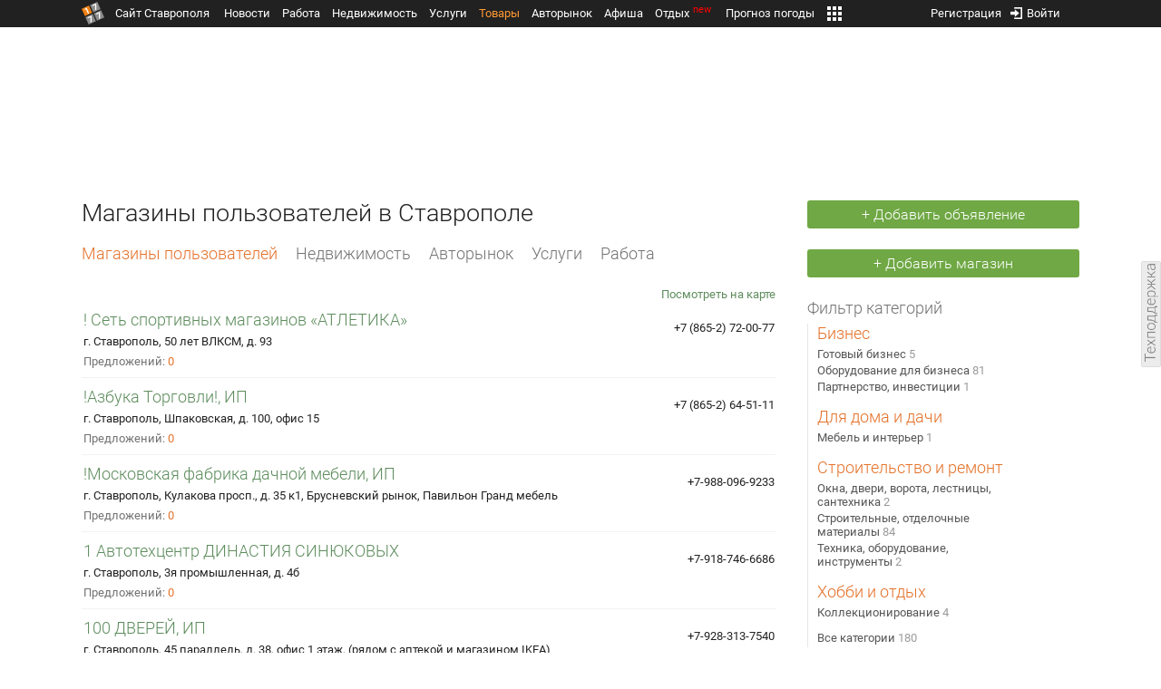

--- FILE ---
content_type: text/html; charset=UTF-8
request_url: https://torg.1777.ru/mesta.php?&catId=4
body_size: 11422
content:
<!DOCTYPE HTML>
<html xmlns="http://www.w3.org/1999/xhtml">
<head>
<meta http-equiv="content-language" content="ru-ru"/>
<meta name="HandheldFriendly" content="True"/> 
<meta name='yandex-verification' content='66b032d281f5353c' />
<meta name="format-detection" content="telephone=no"/>
<meta name="robots" content="max-image-preview:large">
<meta http-equiv="Content-Type" content="text/html; charset=UTF-8"/>
<meta name="description" content="Бесплатные объявления в Ставрополе: личные вещи, телефоны, мебель, животные, одежда, обувь, компьютеры, автозапчасти, оружие, охота, рыбалка, спорт"/>
<meta name="keywords" content="объявления, ставрополь, недорого, купить, продажа, обмен, личные вещи, телефоны, мебель, животные, одежда, обувь, компьютеры, автозапчасти, оружие, охота, рыбалка, спорт, torg.1777.ru"/>
<title>Магазины пользователей в Ставрополе</title>
<script type="text/javascript" src="//media.1777.ru/cache/cache_assets/934e3b67ae65f7fa395d36c907c06d7c/js/jquery.min.js"></script>
<script type="text/javascript" src="https://content.adriver.ru/adriverqueue.js"></script>
<script type="text/javascript" src="https://content.adriver.ru/adriver.core.2.js"></script>
<script type="text/javascript" src="//media.1777.ru/cache/cache_assets/bd65a87b74228f9533bd84663d7a3e2f/assets/pages_redirect_dm.js"></script><script type="text/javascript" src="//media.1777.ru/cache/cache_assets/36ed1c24956a7ee33362b8cb3a352162/assets/devicejs.min.js"></script><script type="text/javascript" src="//media.1777.ru/cache/cache_assets/3cd3e3d27c637e4fce03075bfea4ff2e/angular-1.4.8/angular.min.js"></script><script type="text/javascript" src="//media.1777.ru/cache/cache_assets/e36f396d57d58b6e011eeba965037576/angular/ngStorage.min.js"></script><script type="text/javascript" src="//media.1777.ru/cache/cache_assets/aba9e16dcf0095eec929ce7342af5279/assets/pages_angular.js"></script><script type="text/javascript" src="//media.1777.ru/cache/cache_assets/2cbfb41605bfb1dd5446dee4928b80a9/js/cryptography.js"></script><script type="text/javascript" src="//media.1777.ru/cache/cache_assets/14df4ed0e0d399e1ff436207800f76c0/js/cryptojs.min.js"></script><script type="text/javascript" src="//media.1777.ru/cache/cache_assets/7257aca2a50d97a9fb896d4f363676ee/assets/js_1777.js"></script><script type="text/javascript" src="//media.1777.ru/cache/cache_assets/4926fd47a6a849760a72c1da482cb577/assets/js_1777_api.js"></script><script type="text/javascript">JS_1777.API.settings.url = "//api.1777.ru";</script><script type="text/javascript">JS_1777.PATHS = {"HTTP_PROTOCOL":"\/\/","HTTP_PROTOCOL_FULL":"http:","HTTPS_PROTOCOL_FULL":"https:","HTTP_PREFIX":"","HTTP_LIB":"\/\/lib.1777.ru","HTTP_COMPONENTS":"\/\/lib.1777.ru\/components","HTTP_PAYS":"\/\/lib.1777.ru\/components\/pays","HTTP_CLASSES":"\/\/lib.1777.ru\/classes","HTTP_CLASSES_REALTY":"\/\/lib.1777.ru\/classes\/realty","HTTP_JS":"\/\/lib.1777.ru\/js","HTTP_CSS":"\/\/lib.1777.ru\/css","HTTP_BASE":"\/\/1777.ru","HTTP_MBASE":"\/\/m.1777.ru","HTTP_RABOTA":"\/\/rabota.1777.ru","HTTP_MRABOTA":"\/\/m.1777.ru\/rabota","HTTP_REALTY":"\/\/realty.1777.ru","HTTP_MREALTY":"\/\/m.1777.ru\/realty","HTTP_AUTO":"\/\/auto.1777.ru","HTTP_MAUTO":"\/\/m.1777.ru\/auto","HTTP_AUTO_TORG":"\/\/torg.1777.ru","HTTP_MAUTO_TORG":"\/\/m.1777.ru\/torg","HTTP_TORG":"\/\/torg.1777.ru","HTTP_MTORG":"\/\/m.1777.ru\/torg","HTTP_STROYKA":"\/\/stroyka.1777.ru","HTTP_MSTROYKA":"\/\/m.1777.ru\/stroyka","HTTP_SPRAVKA":"\/\/spravka.1777.ru","HTTP_MSPRAVKA":"\/\/m.1777.ru\/spravka","HTTP_NEWS":"\/\/news.1777.ru","HTTP_MNEWS":"\/\/news.1777.ru","HTTP_FORUM":"http:\/\/forum1777.ru","HTTP_MFORUM":"http:\/\/m.forum1777.ru","HTTP_LOGIN":"\/\/1777.ru?authorization_entry","HTTP_REGISTER":"\/\/1777.ru?authorization_registration","HTTP_MLOGIN":"\/\/m.1777.ru?authorization_entry","HTTP_MREGISTER":"\/\/m.1777.ru?authorization_registration","HTTP_AFISHA":"\/\/afisha.1777.ru","HTTP_MAFISHA":"\/\/m.1777.ru\/afisha","HTTP_FIN":"\/\/fin.1777.ru","HTTP_MFIN":"\/\/m.1777.ru\/fin","HTTP_RASP":"\/\/rasp.1777.ru","HTTP_MRASP":"\/\/m.1777.ru\/rasp","HTTP_KARTA":"\/\/karta.1777.ru","HTTP_MKARTA":"\/\/m.1777.ru\/karta","HTTP_HOTEL":"\/\/hotel.1777.ru","HTTP_MHOTEL":"\/\/m.1777.ru\/hotel","HTTP_METEO":"\/\/meteo.1777.ru","HTTP_MMETEO":"\/\/m.1777.ru\/meteo","HTTP_SEARCH":"\/\/search.1777.ru","HTTP_MSEARCH":"\/\/m.1777.ru\/search","HTTP_LOVE":"http:\/\/love.1777.ru","HTTP_MLOVE":"http:\/\/m.1777.ru\/love","HTTP_USLUGI":"\/\/uslugi.1777.ru","HTTP_MUSLUGI":"\/\/m.1777.ru\/uslugi","HTTP_TUR":"\/\/tur.1777.ru","HTTP_MTUR":"\/\/m.1777.ru\/tur","HTTP_TRIP":"\/\/trip.1777.ru","HTTP_MTRIP":"\/\/m.1777.ru\/trip","HTTP_STAVPRICE":"http:\/\/stavprice.ru","HTTP_MEDIA":"\/\/media.1777.ru","HTTP_API":"\/\/api.1777.ru"}</script><script type="text/javascript" src="//media.1777.ru/cache/cache_assets/24ecf17b8684b65a860cc97429784f3c/jquery_cookie/jquery.cookie.js"></script><link rel='stylesheet' type='text/css' href='//lib.1777.ru/components/interface/fonts/Roboto/Roboto.css?v=1.3.7' /><script type="text/javascript" src="//media.1777.ru/cache/cache_assets/a763dd1b8c3b60051c1cc9ae0bbaef2f/native_js/native_js.js"></script><script type="text/javascript" src="//media.1777.ru/cache/cache_assets/93056f4e0556d7c7c7c5ba6be6a4b371/js/pages.js"></script>
<link type="text/css" rel="stylesheet" href="//media.1777.ru/cache/cache_assets/52575e061dee947566eea2ce64ef3491/css/pages.css"/>
<link type="text/css" rel="stylesheet" href="//media.1777.ru/cache/cache_assets/e6bc78bd6ccd081db2396440b8fc08c0/css/main.css"/>
<link type="text/css" rel="stylesheet" href="//media.1777.ru/cache/cache_assets/13b6b341edfa5f827e960ef3a77a2873/css/common.css"/>
<link type="image/x-icon" rel="shortcut icon" href="//lib.1777.ru/components/pages/favicon/assets/favicon.ico">
<link type="image/png" sizes="16x16" rel="icon" href="//lib.1777.ru/components/pages/favicon/assets/favicon-16x16.png">
<link type="image/png" sizes="32x32" rel="icon" href="//lib.1777.ru/components/pages/favicon/assets/favicon-32x32.png">
<link type="image/png" sizes="96x96" rel="icon" href="//lib.1777.ru/components/pages/favicon/assets/favicon-96x96.png">
<link type="image/png" sizes="120x120" rel="icon" href="//lib.1777.ru/components/pages/favicon/assets/favicon-120x120.png">
<link type="image/png" sizes="192x192" rel="icon" href="//lib.1777.ru/components/pages/favicon/assets/android-icon-192x192.png">
<link rel="manifest" href="//lib.1777.ru/components/pages/favicon/assets/manifest.json">
<link sizes="57x57" rel="apple-touch-icon" href="//lib.1777.ru/components/pages/favicon/assets/apple-touch-icon-57x57.png">
<link sizes="60x60" rel="apple-touch-icon" href="//lib.1777.ru/components/pages/favicon/assets/apple-touch-icon-60x60.png">
<link sizes="72x72" rel="apple-touch-icon" href="//lib.1777.ru/components/pages/favicon/assets/apple-touch-icon-72x72.png">
<link sizes="76x76" rel="apple-touch-icon" href="//lib.1777.ru/components/pages/favicon/assets/apple-touch-icon-76x76.png">
<link sizes="114x114" rel="apple-touch-icon" href="//lib.1777.ru/components/pages/favicon/assets/apple-touch-icon-114x114.png">
<link sizes="120x120" rel="apple-touch-icon" href="//lib.1777.ru/components/pages/favicon/assets/apple-touch-icon-120x120.png">
<link sizes="144x144" rel="apple-touch-icon" href="//lib.1777.ru/components/pages/favicon/assets/apple-touch-icon-144x144.png">
<link sizes="152x152" rel="apple-touch-icon" href="//lib.1777.ru/components/pages/favicon/assets/apple-touch-icon-152x152.png">
<link sizes="180x180" rel="apple-touch-icon" href="//lib.1777.ru/components/pages/favicon/assets/apple-touch-icon-180x180.png">
<link color="#e52037" rel="mask-icon" href="//lib.1777.ru/components/pages/favicon/assets/safari-pinned-tab.svg">
<meta name="application-name" content="1777.ru">
<meta name="msapplication-TileColor" content="#ffffff">
<meta name="msapplication-TileImage" content="//lib.1777.ru/components/pages/favicon/assets/mstile-144x144.png">
<meta name="msapplication-square70x70logo" content="//lib.1777.ru/components/pages/favicon/assets/mstile-70x70.png">
<meta name="msapplication-square150x150logo" content="//lib.1777.ru/components/pages/favicon/assets/mstile-150x150.png">
<meta name="msapplication-wide310x150logo" content="//lib.1777.ru/components/pages/favicon/assets/mstile-310x310.png">
<meta name="msapplication-square310x310logo" content="//lib.1777.ru/components/pages/favicon/assets/mstile-310x150.png">
<meta name="msapplication-config" content="//lib.1777.ru/components/pages/favicon/assets/browserconfig.xml">
<meta name="theme-color" content="#ffffff">
<link rel='canonical' href='https://torg.1777.ru/mesta.php?&catId=4'>
<link rel='alternate' href='https://m.1777.ru/torg/mesta.php?&catId=4'>
<script type="text/javascript" src="//media.1777.ru/cache/cache_assets/bd65a87b74228f9533bd84663d7a3e2f/assets/pages_redirect_dm.js"></script><script type="text/javascript" src="//media.1777.ru/cache/cache_assets/36ed1c24956a7ee33362b8cb3a352162/assets/devicejs.min.js"></script><script type="text/javascript">function pages_redirect_dm_init_891664355(){if(typeof $().pages_redirect_dm=="function"){$().pages_redirect_dm({crypt_data:"NDRjZWVmY2E3OTY3ODJlN2M2YTFlZDM1NDRjODRhMjMHon36g5x7ZFC2QVrBTupcVDdwZB9wjjscnsoI4AeZ81XxEl1syaGuOKcjfVL925FoSEwcMn_FAcpsvlUOZVI1wQhkmkvSsdg8ovgmCvtUTYIrcxDU5EgFzoDFnUStWjVeIRuG8_BKF31O38bivUk",url_current:"aHR0cHM6Ly90b3JnLjE3NzcucnUvbWVzdGEucGhwPyZjYXRJZD00",url_pc:"aHR0cHM6Ly90b3JnLjE3NzcucnUvbWVzdGEucGhwPyZjYXRJZD00",url_mobile:"aHR0cHM6Ly9tLjE3NzcucnUvdG9yZy9tZXN0YS5waHA/JmNhdElkPTQ=",log_error:"1",log_ok:""});} else {setTimeout(function(){ pages_redirect_dm_init_891664355(); }, 10);}}pages_redirect_dm_init_891664355();</script>    <!--LiveInternet counter-->
    <script type="text/javascript">
        new Image().src = "//counter.yadro.ru/hit;1777?r" +
        escape(document.referrer) + ((typeof(screen) == "undefined") ? "" :
        ";s" + screen.width + "*" + screen.height + "*" + (screen.colorDepth ?
            screen.colorDepth : screen.pixelDepth)) + ";u" + escape(document.URL) +
        ";" + Math.random();
    </script>
    <!--/LiveInternet-->
        <script>
        (function(i,s,o,g,r,a,m){i['GoogleAnalyticsObject']=r;i[r]=i[r]||function(){
            (i[r].q=i[r].q||[]).push(arguments)},i[r].l=1*new Date();a=s.createElement(o),
            m=s.getElementsByTagName(o)[0];a.async=1;a.src=g;m.parentNode.insertBefore(a,m)
        })(window,document,'script','//www.google-analytics.com/analytics.js','ga');

        ga('create', 'UA-17186281-7', 'auto');
        ga('send', 'pageview');

    </script>
        <script>window.yaContextCb = window.yaContextCb || []</script>
    <script src="https://yandex.ru/ads/system/context.js" async></script>
        <script async src="https://jsn.24smi.net/smi.js"></script>    
    <script src="https://yastatic.net/pcode/adfox/loader.js" crossorigin="anonymous"></script>
</head>
<body style="overflow-y:scroll;">
<!--<script type="text/javascript"> (function ab(){ var request = new XMLHttpRequest(); request.open('GET', "https://scripts.botfaqtor.ru/one/34998", false); request.send(); if(request.status == 200) eval(request.responseText); })(); </script>-->
<div class="pages_main pages_main_torg">
            <div class="pages_black_line">
            <div class="pages_main_center pages_main_center_menu">
                <nobr>
                    <script type="text/javascript" src="//media.1777.ru/cache/cache_assets/4c05aa939f93d2276e6527d987cb5a42/assets/pages_menu.js"></script><link type="text/css" rel="stylesheet" href="//media.1777.ru/cache/cache_assets/1a28fe3d44ab6fee156927268757753d/assets/pages_menu.css"/><table id="pages_main_menu_base_cnt_tbl" class="pages_main_menu_base_cnt_tbl" cellpadding="0" cellspacing="0" border="0" style="width:100%;height:22px;">
<tr>
    <td align="left" valign="top" style="width:5%">
    <nobr>
        
        <a href="//1777.ru" title="Город Ставрополь — 1777.Ru" target="_top" class="pages_main_page_link">
            <div class="pages_main_page_btn"><span class="pages_main_page_btn_txt">Сайт Ставрополя</span></div>        </a>
        
    </nobr>
    </td>
    <td align="left" valign="top" style="width:70%;">
    <nobr>
    
        <table id="pages_main_menu_base_tbl" cellpadding="0" cellspacing="0" border="0" style="width:100%;height:22px;">
            <tr>
            <td align="left" valign="top" style="width:50%;">
                
                                <div id="pages_main_menu_base" class="pages_main_menu_base" style="width:770px;">
                                    <div class="pages_main_menu_base_item" id="pages_main_menu_base_item_38f2a8cb8c5cde0c948483f4bd374a7c" data="38f2a8cb8c5cde0c948483f4bd374a7c">
                        <a class="pages_main_menu_item_link " href="//news.1777.ru" target="_top">Новости</a>
                    </div>
                                    <div class="pages_main_menu_base_item" id="pages_main_menu_base_item_6d47138aba2c4a396a574e128865d1c5" data="6d47138aba2c4a396a574e128865d1c5">
                        <a class="pages_main_menu_item_link " href="//rabota.1777.ru" target="_top">Работа</a>
                    </div>
                                    <div class="pages_main_menu_base_item" id="pages_main_menu_base_item_9eaf8a2f498b0ec05512285b9613cb22" data="9eaf8a2f498b0ec05512285b9613cb22">
                        <a class="pages_main_menu_item_link " href="//realty.1777.ru" target="_top">Недвижимость</a>
                    </div>
                                    <div class="pages_main_menu_base_item" id="pages_main_menu_base_item_c9ba543935ac7d048ac17392443da843" data="c9ba543935ac7d048ac17392443da843">
                        <a class="pages_main_menu_item_link " href="//uslugi.1777.ru" target="_top">Услуги</a>
                    </div>
                                    <div class="pages_main_menu_base_item" id="pages_main_menu_base_item_14f7e3098fa4957fa3125106626e9665" data="14f7e3098fa4957fa3125106626e9665">
                        <a class="pages_main_menu_item_link pages_main_menu_item_link_active" href="//torg.1777.ru" target="_top">Товары</a>
                    </div>
                                    <div class="pages_main_menu_base_item" id="pages_main_menu_base_item_95e399e97bfb5ad15c863f0100fd14ab" data="95e399e97bfb5ad15c863f0100fd14ab">
                        <a class="pages_main_menu_item_link " href="//auto.1777.ru" target="_top">Авторынок</a>
                    </div>
                                    <div class="pages_main_menu_base_item" id="pages_main_menu_base_item_20a0bcfb76c454e7fa3cff842dd1a963" data="20a0bcfb76c454e7fa3cff842dd1a963">
                        <a class="pages_main_menu_item_link " href="//afisha.1777.ru" target="_top">Афиша</a>
                    </div>
                                    <div class="pages_main_menu_base_item" id="pages_main_menu_base_item_2f0319443d6291fa90827d1bf58d66cd" data="2f0319443d6291fa90827d1bf58d66cd">
                        <a class="pages_main_menu_item_link " href="//trip.1777.ru" target="_top">Отдых<div class="pages_main_menu_badge">new</div></a>
                    </div>
                                    <div class="pages_main_menu_base_item" id="pages_main_menu_base_item_66c1a910c693022c006c6ac98ef0fd3f" data="66c1a910c693022c006c6ac98ef0fd3f">
                        <a class="pages_main_menu_item_link " href="//meteo.1777.ru" target="_top">Прогноз погоды</a>
                    </div>
                                    <div class="pages_main_menu_base_item" id="pages_main_menu_base_item_502d50059a7ad6ef6584892b8ff37963" data="502d50059a7ad6ef6584892b8ff37963">
                        <a class="pages_main_menu_item_link " href="//fin.1777.ru" target="_top">Финансы</a>
                    </div>
                                    <div class="pages_main_menu_base_item" id="pages_main_menu_base_item_2bcafc25a0acfd5ec19a7c63349a1f11" data="2bcafc25a0acfd5ec19a7c63349a1f11">
                        <a class="pages_main_menu_item_link " href="//rasp.1777.ru" target="_top">Расписания</a>
                    </div>
                                    <div class="pages_main_menu_base_item" id="pages_main_menu_base_item_83a68a234a70b6a59be91ffe59806c17" data="83a68a234a70b6a59be91ffe59806c17">
                        <a class="pages_main_menu_item_link " href="//1777.ru/all.php" target="_top">Все проекты</a>
                    </div>
                                </div>
            
            </td>
            <td align="left" valign="top" style="width:20px;">
            
                                    <div class="pages_main_menu_more_icon"  onclick="PagesMenu.show_more();">
                        <img src="//lib.1777.ru/components/pages/pages3/images/more.png">
                    </div>
                                    
                <div class="pages_main_menu_more">
                    
                                            <div class="pages_main_menu_more_item" id="pages_main_menu_more_item_38f2a8cb8c5cde0c948483f4bd374a7c" data="38f2a8cb8c5cde0c948483f4bd374a7c">
                            <a class="pages_main_menu_item_link" href="//news.1777.ru" target="_top">Новости</a>
                        </div>
                                            <div class="pages_main_menu_more_item" id="pages_main_menu_more_item_6d47138aba2c4a396a574e128865d1c5" data="6d47138aba2c4a396a574e128865d1c5">
                            <a class="pages_main_menu_item_link" href="//rabota.1777.ru" target="_top">Работа</a>
                        </div>
                                            <div class="pages_main_menu_more_item" id="pages_main_menu_more_item_9eaf8a2f498b0ec05512285b9613cb22" data="9eaf8a2f498b0ec05512285b9613cb22">
                            <a class="pages_main_menu_item_link" href="//realty.1777.ru" target="_top">Недвижимость</a>
                        </div>
                                            <div class="pages_main_menu_more_item" id="pages_main_menu_more_item_c9ba543935ac7d048ac17392443da843" data="c9ba543935ac7d048ac17392443da843">
                            <a class="pages_main_menu_item_link" href="//uslugi.1777.ru" target="_top">Услуги</a>
                        </div>
                                            <div class="pages_main_menu_more_item" id="pages_main_menu_more_item_14f7e3098fa4957fa3125106626e9665" data="14f7e3098fa4957fa3125106626e9665">
                            <a class="pages_main_menu_item_link pages_main_menu_item_link_active" href="//torg.1777.ru" target="_top">Товары</a>
                        </div>
                                            <div class="pages_main_menu_more_item" id="pages_main_menu_more_item_95e399e97bfb5ad15c863f0100fd14ab" data="95e399e97bfb5ad15c863f0100fd14ab">
                            <a class="pages_main_menu_item_link" href="//auto.1777.ru" target="_top">Авторынок</a>
                        </div>
                                            <div class="pages_main_menu_more_item" id="pages_main_menu_more_item_20a0bcfb76c454e7fa3cff842dd1a963" data="20a0bcfb76c454e7fa3cff842dd1a963">
                            <a class="pages_main_menu_item_link" href="//afisha.1777.ru" target="_top">Афиша</a>
                        </div>
                                            <div class="pages_main_menu_more_item" id="pages_main_menu_more_item_2f0319443d6291fa90827d1bf58d66cd" data="2f0319443d6291fa90827d1bf58d66cd">
                            <a class="pages_main_menu_item_link" href="//trip.1777.ru" target="_top">Отдых<div class="pages_main_menu_badge">new</div></a>
                        </div>
                                            <div class="pages_main_menu_more_item" id="pages_main_menu_more_item_66c1a910c693022c006c6ac98ef0fd3f" data="66c1a910c693022c006c6ac98ef0fd3f">
                            <a class="pages_main_menu_item_link" href="//meteo.1777.ru" target="_top">Прогноз погоды</a>
                        </div>
                                            <div class="pages_main_menu_more_item" id="pages_main_menu_more_item_502d50059a7ad6ef6584892b8ff37963" data="502d50059a7ad6ef6584892b8ff37963">
                            <a class="pages_main_menu_item_link" href="//fin.1777.ru" target="_top">Финансы</a>
                        </div>
                                            <div class="pages_main_menu_more_item" id="pages_main_menu_more_item_2bcafc25a0acfd5ec19a7c63349a1f11" data="2bcafc25a0acfd5ec19a7c63349a1f11">
                            <a class="pages_main_menu_item_link" href="//rasp.1777.ru" target="_top">Расписания</a>
                        </div>
                                            <div class="pages_main_menu_more_item" id="pages_main_menu_more_item_83a68a234a70b6a59be91ffe59806c17" data="83a68a234a70b6a59be91ffe59806c17">
                            <a class="pages_main_menu_item_link" href="//1777.ru/all.php" target="_top">Все проекты</a>
                        </div>
                                        
                </div>
            </td>
            <td align="left" valign="top" style="width:auto;">&nbsp;</td>
            </tr>
        </table>
        
    </nobr>
    </td>
    <td align="right" valign="top" style="min-width:220px;">
    <nobr>
    
        <table cellspacing="0" cellpadding="0" border="0" style="width:100%;">
        <tr>
        <td align="right" valign="top">
            <div class="pages_messages">
                <script type="text/javascript" src="//media.1777.ru/cache/cache_assets/6ec167ddf358ff51d610750ddb166f2b/js/messages.js"></script><link type="text/css" rel="stylesheet" href="//media.1777.ru/cache/cache_assets/906d1d4daaedf311de2745e585ea8594/css/messages.css"/><script>var messages_path_component_ajax="//lib.1777.ru/components/messages/ajax";</script><script>messages_set_hash("72f73604a18df69e68dd13868a0cd4b8");</script><script>messages_set_user_id_from("1");</script><div class="messages_overlay" id="messages_overlay" onClick='messages_dialog_activate("");'></div><div class="messages_dialog" id="messages_dialog"><div><div class="messages_dialog_close" onClick='messages_dialog_activate("");'>&nbsp;&nbsp;</div><span class="messages_dialog_header">Сообщения</span></div><div id="messages_iframe_loading" class="messages_iframe_loading">Загрузка</div><div id="messages_iframe_div" class="messages_iframe_div"><iframe src="//lib.1777.ru/components/messages/img/blank.png" id="messages_iframe"  class="messages_iframe" align="left" frameborder="0" onload="messages_iframe_loading_hide();"></iframe><script>var messages_iframe_path='//lib.1777.ru/components/messages/messages_iframe.php';</script><script>var messages_iframe_path_blank='//lib.1777.ru/components/messages/img/blank.png';</script></div></div>            </div>
         </td>
        <td align="right" valign="top" style="width:15px">
            <script type="text/javascript" src="//media.1777.ru/cache/cache_assets/f44e07e91e2ed19a0b3303953971168f/jquery/jquery.total-storage.min.js"></script><script type="text/javascript" src="//media.1777.ru/cache/cache_assets/24ecf17b8684b65a860cc97429784f3c/jquery_cookie/jquery.cookie.js"></script><link type="text/css" rel="stylesheet" href="//media.1777.ru/cache/cache_assets/7c342fc177af3dcaaf5049a6fa52107c/css/favorites.css"/><script type="text/javascript" src="//media.1777.ru/cache/cache_assets/ba3315eb7c9e81cf2f02810c73040ff6/js/favorites.js"></script><div id="cart" class="pages_bottom_menu_item pages_bottom_menu_item_right"><a class="favorites_link" href="//torg.1777.ru/cart.php" onclick="FavoritesFactory.openPageFavorites('torg'); return false;"></a></div><script>FavoritesSettings.urlPage = "//torg.1777.ru/cart.php";</script><script>FavoritesFactory.init("torg")</script><script>FavoritesSettings.limit = "500";</script>        </td>
        <td align="right" valign="top">
            <div class="pages_login_block">
                <script type="text/javascript" src="//media.1777.ru/cache/cache_assets/3cbb753c6533b336a176700a17729ad8/js/authorization.js"></script><link type="text/css" rel="stylesheet" href="//media.1777.ru/cache/cache_assets/db682578963dfbf53f47bf1f6bff1686/css/authorization.css"/><!--[if lte IE 8]><link rel='stylesheet' href='//lib.1777.ru/components/authorization/css/authorization_ie.css?v=1.6.5' type='text/css' media='screen' /><![endif]--><script>var authorization_path='//lib.1777.ru/components/authorization';</script><script type="text/javascript" src="//media.1777.ru/cache/cache_assets/71b18bd43add91653fd56eb94b3f3a1e/authorization_social/authorization_social.js"></script><div id="authorization_ajax_container"></div><div id="authorization_dialog_control" class="authorization_dialog_control"><div class="authorization_dialog_control_action" onClick="authorization_dialog_entry();"><img src="//lib.1777.ru/components/pages/images/login.png" />Войти</div><div class="authorization_dialog_control_action" onClick="authorization_dialog_registration();">Регистрация</div></div>            </div>
        </td>
        <td align="right" valign="top" style="width:auto;">
                    </td>
        <td align="right" valign="top" style="width:5%">
            <div class="pages_private_office" style="float:right;">
                             </div>
        </td>
        </tr>
        </table>
        
    </nobr>
    </td>
</tr>
</table>

                </nobr>
            </div>
        </div>
    
    <div class="pages_main_center">

        <div class="pages_header">

            <table cellpadding="0" cellspacing="0" border="0" style="width:100%;">
                                <tr>
                    <td align="center" valign="center">
                        <div class="pages_top_banner_cnt" style="display:inline-block;min-height:120px;">
                                    <table cellpadding="0" cellspacing="0" style="background-color:#f4f4f4;width:100%;">
            <tr><td align="middle" valign="center">
                <!--AdFox START-->
                <!--yandex_www1777ru-->
                <!--Площадка: 1777 / Товары / 0-->
                <!--Категория: <не задана>-->
                <!--Тип баннера: 728х90-->
                <div id="adfox_1663583514116069"></div>
                <script>
                    window.yaContextCb.push(()=>{
                        Ya.adfoxCode.create({
                            ownerId: 287789,
                            containerId: 'adfox_1663583514116069',
                            params: {
                                p1: 'cvtma',
                                p2: 'hiuu'
                            }
                        })
                    })
                </script>
            </td></tr>
            </table>
		                        </div>
                    </td>
                </tr>
                                <tr>
                    <td align="left" valign="top">
                            <table cellpadding="0" cellspacing="0" border="0" style="width:100%;margin-top:4px;">
    <tr>
    <td align="left" valign="top">
        <h1 class="pages_h1">Магазины пользователей в Ставрополе</h1>    </td>
    <td align="right" valign="top" style="width:300px;min-width:300px;max-width:300px;padding-top:2px;">
                <nobr>
            <a href="//torg.1777.ru/board.php" class="pages_add_ad_button" title="Размещение объявления" style="width:300px;">+ Добавить объявление</a>
        </nobr>
            </td>
    </tr>
    </table>
                        </td>
                </tr>
            </table>
        </div>
<div class="pages_content"><table cellpadding="0" cellspacing="0" border="0" width="100%"><tr><td class="pages_center"><div style="max-width:765px;"><table cellpadding="0" cellspacing="0" border="0" style="width:100%;margin-bottom:18px;"><tr><td align="left" valign="top"><nobr><li class="pages_bottom_menu_item  pages_bottom_menu_active_item"><a target="_top" class="pages_bottom_menu_item_link" href="//torg.1777.ru/mesta.php" title="Магазины пользователей в Ставрополе"><span class="pages_bottom_menu_item_link_text">Магазины пользователей</span></a></li><li class="pages_bottom_menu_item"><a target="_top" class="pages_bottom_menu_item_link" href="//realty.1777.ru" title="Недвижимость в Ставрополе"><span class="pages_bottom_menu_item_link_text">Недвижимость</span></a></li><li class="pages_bottom_menu_item"><a target="_top" class="pages_bottom_menu_item_link" href="//auto.1777.ru" title="Купить автомобиль в Ставрополе"><span class="pages_bottom_menu_item_link_text">Авторынок</span></a></li><li class="pages_bottom_menu_item"><a target="_top" class="pages_bottom_menu_item_link" href="//uslugi.1777.ru" title="Услуги в Ставрополе"><span class="pages_bottom_menu_item_link_text">Услуги</span></a></li><li class="pages_bottom_menu_item"><a target="_top" class="pages_bottom_menu_item_link" href="//rabota.1777.ru" title="Работа в Ставрополе — вакансии и резюме"><span class="pages_bottom_menu_item_link_text">Работа</span></a></li></nobr></td></tr></table><table cellpadding=0 cellspacing=0 border=0 width=100%>
		<tr><td></td><td align=right style='font-size:13px;'>
			<a href='mesta.php?view=map&catId=4'>Посмотреть на карте</a></td></tr></table><script type='text/javascript' src='https://maps.api.2gis.ru/1.0'></script><script type='text/javascript' src='https://maps.api.2gis.ru/1.0/dg-js/dg.js?v=200'></script><script type='text/javascript' src='https://maps.api.2gis.ru/1.0/dg-css/dg.css?v=200'></script><script type="text/javascript" src="//media.1777.ru/cache/cache_assets/dbf13606fb8a1d5ffda91c8a627ac6f1/js/yellow_render.js"></script><link type="text/css" rel="stylesheet" href="//media.1777.ru/cache/cache_assets/bef9b3eab9598a399b0e11c510c5be8d/css/yellow.css"/><table cellpadding=1 cellspacing=0 border=0 width=100% 
				        style='font-size:13px;margin-bottom:0px;border-bottom:1px solid #f2f2f2; '><tr><td align="left" valign="center" style="padding-top:10px;padding-bottom:10px;"><table cellpadding=0 cellspacing=0 border=0 width=100%><tr><td align="left"><td valign=top align=left style='height:20px;'><a class='yellow_render_firm_name' href='/yellow.php?yellow_id=36851'  title='Компания ! Сеть спортивных магазинов «АТЛЕТИКА» в Ставрополе'>! Сеть спортивных магазинов «АТЛЕТИКА»</a></td><td valign=top align=right style='width:120px;padding-top:12px;'>+7 (865-2) 72-00-77</td></tr><tr><td style='width:1px;padding-bottom:5px;'></td><td valign=top align=left style='padding-bottom:7px;'>г. Ставрополь, 50 лет ВЛКСМ, д. 93</td><td></td></tr><tr><td></td><td valign=top align=left><span style='color:#727272'>Предложений:</span> <span style='color:#e47129;'>0</span></td><td></td></tr></td></tr></table></td></tr></table><table cellpadding=1 cellspacing=0 border=0 width=100% 
				        style='font-size:13px;margin-bottom:0px;border-bottom:1px solid #f2f2f2; '><tr><td align="left" valign="center" style="padding-top:10px;padding-bottom:10px;"><table cellpadding=0 cellspacing=0 border=0 width=100%><tr><td align="left"><td valign=top align=left style='height:20px;'><a class='yellow_render_firm_name' href='/yellow.php?yellow_id=41823'  title='Компания ИП !Aзбука Торговли! в Ставрополе'>!Aзбука Торговли!, ИП</a></td><td valign=top align=right style='width:120px;padding-top:12px;'>+7 (865-2) 64-51-11</td></tr><tr><td style='width:1px;padding-bottom:5px;'></td><td valign=top align=left style='padding-bottom:7px;'>г. Ставрополь, Шпаковская, д. 100, офис 15</td><td></td></tr><tr><td></td><td valign=top align=left><span style='color:#727272'>Предложений:</span> <span style='color:#e47129;'>0</span></td><td></td></tr></td></tr></table></td></tr></table><table cellpadding=1 cellspacing=0 border=0 width=100% 
				        style='font-size:13px;margin-bottom:0px;border-bottom:1px solid #f2f2f2; '><tr><td align="left" valign="center" style="padding-top:10px;padding-bottom:10px;"><table cellpadding=0 cellspacing=0 border=0 width=100%><tr><td align="left"><td valign=top align=left style='height:20px;'><a class='yellow_render_firm_name' href='/yellow.php?yellow_id=40071'  title='Компания ИП !Московская фабрика дачной мебели в Ставрополе'>!Московская фабрика дачной мебели, ИП</a></td><td valign=top align=right style='width:120px;padding-top:12px;'>+7-988-096-9233</td></tr><tr><td style='width:1px;padding-bottom:5px;'></td><td valign=top align=left style='padding-bottom:7px;'>г. Ставрополь, Кулакова просп., д. 35 к1, Брусневский рынок, Павильон Гранд мебель</td><td></td></tr><tr><td></td><td valign=top align=left><span style='color:#727272'>Предложений:</span> <span style='color:#e47129;'>0</span></td><td></td></tr></td></tr></table></td></tr></table><table cellpadding=1 cellspacing=0 border=0 width=100% 
				        style='font-size:13px;margin-bottom:0px;border-bottom:1px solid #f2f2f2; '><tr><td align="left" valign="center" style="padding-top:10px;padding-bottom:10px;"><table cellpadding=0 cellspacing=0 border=0 width=100%><tr><td align="left"><td valign=top align=left style='height:20px;'><a class='yellow_render_firm_name' href='/yellow.php?yellow_id=20130'  title='Компания 1 Автотехцентр ДИНАСТИЯ СИНЮКОВЫХ в Ставрополе'>1 Автотехцентр ДИНАСТИЯ СИНЮКОВЫХ</a></td><td valign=top align=right style='width:120px;padding-top:12px;'>+7-918-746-6686</td></tr><tr><td style='width:1px;padding-bottom:5px;'></td><td valign=top align=left style='padding-bottom:7px;'>г. Ставрополь, 3я промышленная, д. 4б</td><td></td></tr><tr><td></td><td valign=top align=left><span style='color:#727272'>Предложений:</span> <span style='color:#e47129;'>0</span></td><td></td></tr></td></tr></table></td></tr></table><table cellpadding=1 cellspacing=0 border=0 width=100% 
				        style='font-size:13px;margin-bottom:0px;border-bottom:1px solid #f2f2f2; '><tr><td align="left" valign="center" style="padding-top:10px;padding-bottom:10px;"><table cellpadding=0 cellspacing=0 border=0 width=100%><tr><td align="left"><td valign=top align=left style='height:20px;'><a class='yellow_render_firm_name' href='/yellow.php?yellow_id=57431'  title='Компания ИП 100 ДВЕРЕЙ в Ставрополе'>100 ДВЕРЕЙ, ИП</a></td><td valign=top align=right style='width:120px;padding-top:12px;'>+7-928-313-7540</td></tr><tr><td style='width:1px;padding-bottom:5px;'></td><td valign=top align=left style='padding-bottom:7px;'>г. Ставрополь, 45 параллель, д. 38, офис 1 этаж, (рядом с аптекой и магазином IKEA)</td><td></td></tr><tr><td></td><td valign=top align=left><span style='color:#727272'>Предложений:</span> <span style='color:#e47129;'>0</span></td><td></td></tr></td></tr></table></td></tr></table><table cellpadding=1 cellspacing=0 border=0 width=100% 
				        style='font-size:13px;margin-bottom:0px;border-bottom:1px solid #f2f2f2; '><tr><td align="left" valign="center" style="padding-top:10px;padding-bottom:10px;"><table cellpadding=0 cellspacing=0 border=0 width=100%><tr><td align="left"><td valign=top align=left style='height:20px;'><a class='yellow_render_firm_name' href='/yellow.php?yellow_id=31594'  title='Компания ООО 1БУХГАЛТЕРИЯ в Ставрополе'>1БУХГАЛТЕРИЯ, ООО</a></td><td valign=top align=right style='width:120px;padding-top:12px;'>+7 (865-2) 73-36-37</td></tr><tr><td style='width:1px;padding-bottom:5px;'></td><td valign=top align=left style='padding-bottom:7px;'>г. Ставрополь, ПИРОГОВА, д. 15/1, офис 131, 2 ЭТАЖ БИЗНЕС-ЦЕНТРА &quot;ЮГ-СИТИ&quot;</td><td></td></tr><tr><td></td><td valign=top align=left><span style='color:#727272'>Предложений:</span> <span style='color:#e47129;'>0</span></td><td></td></tr></td></tr></table></td></tr></table><table cellpadding=1 cellspacing=0 border=0 width=100% 
				        style='font-size:13px;margin-bottom:0px;border-bottom:1px solid #f2f2f2; '><tr><td align="left" valign="center" style="padding-top:10px;padding-bottom:10px;"><table cellpadding=0 cellspacing=0 border=0 width=100%><tr><td align="left"><td valign=top align=left style='height:20px;'><a class='yellow_render_firm_name' href='/yellow.php?yellow_id=54632'  title='Компания ООО 1МДМ в Ставрополе'>1МДМ, ООО</a></td><td valign=top align=right style='width:120px;padding-top:12px;'>+7-962-454-5650</td></tr><tr><td style='width:1px;padding-bottom:5px;'></td><td valign=top align=left style='padding-bottom:7px;'>г. Ставрополь, Кулакова просп., д. 20г</td><td></td></tr><tr><td></td><td valign=top align=left><span style='color:#727272'>Предложений:</span> <span style='color:#e47129;'>0</span></td><td></td></tr></td></tr></table></td></tr></table><table cellpadding=1 cellspacing=0 border=0 width=100% 
				        style='font-size:13px;margin-bottom:0px;border-bottom:1px solid #f2f2f2; '><tr><td align="left" valign="center" style="padding-top:10px;padding-bottom:10px;"><table cellpadding=0 cellspacing=0 border=0 width=100%><tr><td align="left"><td valign=top align=left style='height:20px;'><a class='yellow_render_firm_name' href='/yellow.php?yellow_id=39309'  title='Компания ООО 1С:БухОбслуживание. ПРО-БухОбслуживание в Ставрополе'>1С:БухОбслуживание. ПРО-БухОбслуживание, ООО</a></td><td valign=top align=right style='width:120px;padding-top:12px;'>+7-919-745-2490</td></tr><tr><td style='width:1px;padding-bottom:5px;'></td><td valign=top align=left style='padding-bottom:7px;'>г. Ставрополь, Пирогова, д. 102/1, 1 этаж, вход с улицы</td><td></td></tr><tr><td></td><td valign=top align=left><span style='color:#727272'>Предложений:</span> <span style='color:#e47129;'>0</span></td><td></td></tr></td></tr></table></td></tr></table><table cellpadding=1 cellspacing=0 border=0 width=100% 
				        style='font-size:13px;margin-bottom:0px;border-bottom:1px solid #f2f2f2; '><tr><td align="left" valign="center" style="padding-top:10px;padding-bottom:10px;"><table cellpadding=0 cellspacing=0 border=0 width=100%><tr><td align="left"><td valign=top align=left style='height:20px;'><a class='yellow_render_firm_name' href='/yellow.php?yellow_id=47773'  title='Компания ИП 4Комнаты в Ставрополе'>4Комнаты, ИП</a></td><td valign=top align=right style='width:120px;padding-top:12px;'>+7-928-302-7017</td></tr><tr><td style='width:1px;padding-bottom:5px;'></td><td valign=top align=left style='padding-bottom:7px;'>г. Ставрополь, Пирогова, д. 15/2</td><td></td></tr><tr><td></td><td valign=top align=left><span style='color:#727272'>Предложений:</span> <span style='color:#e47129;'>0</span></td><td></td></tr></td></tr></table></td></tr></table><table cellpadding=1 cellspacing=0 border=0 width=100% 
				        style='font-size:13px;margin-bottom:0px;border-bottom:1px solid #f2f2f2; '><tr><td align="left" valign="center" style="padding-top:10px;padding-bottom:10px;"><table cellpadding=0 cellspacing=0 border=0 width=100%><tr><td align="left"><td valign=top align=left style='height:20px;'><a class='yellow_render_firm_name' href='/yellow.php?yellow_id=52435'  title='Компания ИП 7Скорость в Ставрополе'>7Скорость, ИП</a></td><td valign=top align=right style='width:120px;padding-top:12px;'>+7 (865-2) 99-70-07</td></tr><tr><td style='width:1px;padding-bottom:5px;'></td><td valign=top align=left style='padding-bottom:7px;'>г. Ставрополь, Ленина, д. 484, офис а</td><td></td></tr><tr><td></td><td valign=top align=left><span style='color:#727272'>Предложений:</span> <span style='color:#e47129;'>0</span></td><td></td></tr></td></tr></table></td></tr></table><table cellpadding=1 cellspacing=0 border=0 width=100% 
				        style='font-size:13px;margin-bottom:0px;border-bottom:1px solid #f2f2f2; '><tr><td align="left" valign="center" style="padding-top:10px;padding-bottom:10px;"><table cellpadding=0 cellspacing=0 border=0 width=100%><tr><td align="left"><td valign=top align=left style='height:20px;'><a class='yellow_render_firm_name' href='/yellow.php?yellow_id=54166'  title='Компания ИП 7Скорость в Ставрополе'>7Скорость, ИП</a></td><td valign=top align=right style='width:120px;padding-top:12px;'>+7 (865-2) 99-70-07</td></tr><tr><td style='width:1px;padding-bottom:5px;'></td><td valign=top align=left style='padding-bottom:7px;'>г. Ставрополь, Ленина, д. 484, офис А, магазин 7Скорость</td><td></td></tr><tr><td></td><td valign=top align=left><span style='color:#727272'>Предложений:</span> <span style='color:#e47129;'>0</span></td><td></td></tr></td></tr></table></td></tr></table><table cellpadding=1 cellspacing=0 border=0 width=100% 
				        style='font-size:13px;margin-bottom:0px;border-bottom:1px solid #f2f2f2; '><tr><td align="left" valign="center" style="padding-top:10px;padding-bottom:10px;"><table cellpadding=0 cellspacing=0 border=0 width=100%><tr><td align="left"><td valign=top align=left style='height:20px;'><a class='yellow_render_firm_name' href='/yellow.php?yellow_id=40804'  title='Компания ООО ALAWAR в Ставрополе'>ALAWAR, ООО</a></td><td valign=top align=right style='width:120px;padding-top:12px;'>+7-905-490-8616</td></tr><tr><td style='width:1px;padding-bottom:5px;'></td><td valign=top align=left style='padding-bottom:7px;'>г. Ставрополь, Советская, д. 136</td><td></td></tr><tr><td></td><td valign=top align=left><span style='color:#727272'>Предложений:</span> <span style='color:#e47129;'>0</span></td><td></td></tr></td></tr></table></td></tr></table><table cellpadding=1 cellspacing=0 border=0 width=100% 
				        style='font-size:13px;margin-bottom:0px;border-bottom:1px solid #f2f2f2; '><tr><td align="left" valign="center" style="padding-top:10px;padding-bottom:10px;"><table cellpadding=0 cellspacing=0 border=0 width=100%><tr><td align="left"><td valign=top align=left style='height:20px;'><a class='yellow_render_firm_name' href='/yellow.php?yellow_id=65662'  title='Компания ИП alplasta в Ставрополе'>alplasta, ИП</a></td><td valign=top align=right style='width:120px;padding-top:12px;'>+7-903-418-7216</td></tr><tr><td style='width:1px;padding-bottom:5px;'></td><td valign=top align=left style='padding-bottom:7px;'>г. Ставрополь, Тухачевского, д. 24/2, офис 111</td><td></td></tr><tr><td></td><td valign=top align=left><span style='color:#727272'>Предложений:</span> <span style='color:#e47129;'>0</span></td><td></td></tr></td></tr></table></td></tr></table><table cellpadding=1 cellspacing=0 border=0 width=100% 
				        style='font-size:13px;margin-bottom:0px;border-bottom:1px solid #f2f2f2; '><tr><td align="left" valign="center" style="padding-top:10px;padding-bottom:10px;"><table cellpadding=0 cellspacing=0 border=0 width=100%><tr><td align="left"><td valign=top align=left style='height:20px;'><a class='yellow_render_firm_name' href='/yellow.php?yellow_id=56801'  title='Компания ООО Argo Kamin в Ставрополе'>Argo Kamin, ООО</a></td><td valign=top align=right style='width:120px;padding-top:12px;'>+7 (865-2) 92-09-74</td></tr><tr><td style='width:1px;padding-bottom:5px;'></td><td valign=top align=left style='padding-bottom:7px;'>г. Ставрополь, Веселый пр., д. 32, офис 1</td><td></td></tr><tr><td></td><td valign=top align=left><span style='color:#727272'>Предложений:</span> <span style='color:#e47129;'>0</span></td><td></td></tr></td></tr></table></td></tr></table><table cellpadding=1 cellspacing=0 border=0 width=100% 
				        style='font-size:13px;margin-bottom:0px;border-bottom:1px solid #f2f2f2; '><tr><td align="left" valign="center" style="padding-top:10px;padding-bottom:10px;"><table cellpadding=0 cellspacing=0 border=0 width=100%><tr><td align="left"><td valign=top align=left style='height:20px;'><a class='yellow_render_firm_name' href='/yellow.php?yellow_id=49119'  title='Компания ИП ArianМебель в Ставрополе'>ArianМебель, ИП</a></td><td valign=top align=right style='width:120px;padding-top:12px;'>+7 (865-2) 56-96-32</td></tr><tr><td style='width:1px;padding-bottom:5px;'></td><td valign=top align=left style='padding-bottom:7px;'>г. Ставрополь, Доваторцев, д. 42а</td><td></td></tr><tr><td></td><td valign=top align=left><span style='color:#727272'>Предложений:</span> <span style='color:#e47129;'>0</span></td><td></td></tr></td></tr></table></td></tr></table><table cellpadding=1 cellspacing=0 border=0 width=100% 
				        style='font-size:13px;margin-bottom:0px;border-bottom:1px solid #f2f2f2; '><tr><td align="left" valign="center" style="padding-top:10px;padding-bottom:10px;"><table cellpadding=0 cellspacing=0 border=0 width=100%><tr><td align="left"><td valign=top align=left style='height:20px;'><a class='yellow_render_firm_name' href='/yellow.php?yellow_id=41132'  title='Компания ИП Art House-студия Картин ручной работы в Ставрополе в Ставрополе'>Art House-студия Картин ручной работы в Ставрополе, ИП</a></td><td valign=top align=right style='width:120px;padding-top:12px;'>+7-919-751-5759</td></tr><tr><td style='width:1px;padding-bottom:5px;'></td><td valign=top align=left style='padding-bottom:7px;'>г. Ставрополь, Старомарьевское шоссе., д. Изумруд, офис 2 этаж, ТЦ &quot;Изумруд&quot; 2 этаж</td><td></td></tr><tr><td></td><td valign=top align=left><span style='color:#727272'>Предложений:</span> <span style='color:#e47129;'>0</span></td><td></td></tr></td></tr></table></td></tr></table><table cellpadding=1 cellspacing=0 border=0 width=100% 
				        style='font-size:13px;margin-bottom:0px;border-bottom:1px solid #f2f2f2; '><tr><td align="left" valign="center" style="padding-top:10px;padding-bottom:10px;"><table cellpadding=0 cellspacing=0 border=0 width=100%><tr><td align="left"><td valign=top align=left style='height:20px;'><a class='yellow_render_firm_name' href='/yellow.php?yellow_id=48108'  title='Компания ARTX.PRO - Торгово-сервисный центр в Ставрополе'>ARTX.PRO - Торгово-сервисный центр</a></td><td valign=top align=right style='width:120px;padding-top:12px;'>+7-988-117-1000</td></tr><tr><td style='width:1px;padding-bottom:5px;'></td><td valign=top align=left style='padding-bottom:7px;'>г. Ставрополь, Буйнакского, д. 2 &quot;з&quot;, офис 333</td><td></td></tr><tr><td></td><td valign=top align=left><span style='color:#727272'>Предложений:</span> <span style='color:#e47129;'>0</span></td><td></td></tr></td></tr></table></td></tr></table><table cellpadding=1 cellspacing=0 border=0 width=100% 
				        style='font-size:13px;margin-bottom:0px;border-bottom:1px solid #f2f2f2; '><tr><td align="left" valign="center" style="padding-top:10px;padding-bottom:10px;"><table cellpadding=0 cellspacing=0 border=0 width=100%><tr><td align="left"><td valign=top align=left style='height:20px;'><a class='yellow_render_firm_name' href='/yellow.php?yellow_id=39568'  title='Компания Best-Avto в Ставрополе'>Best-Avto</a></td><td valign=top align=right style='width:120px;padding-top:12px;'>+7 (865-2) 21-05-45</td></tr><tr><td style='width:1px;padding-bottom:5px;'></td><td valign=top align=left style='padding-bottom:7px;'>г. Ставрополь, Доваторцев, д. 80, павильон №11</td><td></td></tr><tr><td></td><td valign=top align=left><span style='color:#727272'>Предложений:</span> <span style='color:#e47129;'>0</span></td><td></td></tr></td></tr></table></td></tr></table><table cellpadding=1 cellspacing=0 border=0 width=100% 
				        style='font-size:13px;margin-bottom:0px;border-bottom:1px solid #f2f2f2; '><tr><td align="left" valign="center" style="padding-top:10px;padding-bottom:10px;"><table cellpadding=0 cellspacing=0 border=0 width=100%><tr><td align="left"><td valign=top align=left style='height:20px;'><a class='yellow_render_firm_name' href='/yellow.php?yellow_id=39080'  title='Компания ИП BUBBLESHOW в Ставрополе'>BUBBLESHOW, ИП</a></td><td valign=top align=right style='width:120px;padding-top:12px;'>8-800-344-4555</td></tr><tr><td style='width:1px;padding-bottom:5px;'></td><td valign=top align=left style='padding-bottom:7px;'>г. Ставрополь, Лазовая, д. 15</td><td></td></tr><tr><td></td><td valign=top align=left><span style='color:#727272'>Предложений:</span> <span style='color:#e47129;'>0</span></td><td></td></tr></td></tr></table></td></tr></table><table cellpadding=1 cellspacing=0 border=0 width=100% 
				        style='font-size:13px;margin-bottom:0px;border-bottom:1px solid #f2f2f2; '><tr><td align="left" valign="center" style="padding-top:10px;padding-bottom:10px;"><table cellpadding=0 cellspacing=0 border=0 width=100%><tr><td align="left"><td valign=top align=left style='height:20px;'><a class='yellow_render_firm_name' href='/yellow.php?yellow_id=40177'  title='Компания ИП Casual Сulture в Ставрополе'>Casual Сulture, ИП</a></td><td valign=top align=right style='width:120px;padding-top:12px;'>+7-988-748-8001</td></tr><tr><td style='width:1px;padding-bottom:5px;'></td><td valign=top align=left style='padding-bottom:7px;'>г. Ставрополь, Тухачевского, д. 19/3, Напротив спорт-бара &quot;Чемпион&quot;, мкр. Перспективный</td><td></td></tr><tr><td></td><td valign=top align=left><span style='color:#727272'>Предложений:</span> <span style='color:#e47129;'>0</span></td><td></td></tr></td></tr></table></td></tr></table><link type="text/css" rel="stylesheet" href="//media.1777.ru/cache/cache_assets/5a1c24e28f0bc5bddf470166d47aad3b/assets/pagenavigation_selects.css"/><link type="text/css" rel="stylesheet" href="//media.1777.ru/cache/cache_assets/c2969524812547dec6d2e73d4e5dc31d/assets/pagenavigation.css"/><script type="text/javascript" src="//media.1777.ru/cache/cache_assets/f500d1fc71c25e100854b22fc8aa97f2/assets/pagenavigation.js"></script><table cellpadding="0" cellspacing="0" border="0" class="pnv_panel pnv_panel_bottom" id="pnv_panel_834303761"><tr><td class="pnv_panel_td_left" style="width:1%;"><nobr><div class="pnv_block_left"><div class="pnv_block_border">553 предложения</div></div></nobr></td><td class="pnv_panel_td_right">&nbsp;</td><td class="pnv_panel_td_right" style="width:5%;"><nobr><div class="pnv_block_right"><a href="mesta.php?catId=4&page=1" class="pnv_page_link"><div class="pnv_page_number_current">1</div></a><a href="mesta.php?catId=4&page=2" class="pnv_page_link"><div class="pnv_page_number">2</div></a><div class='pnv_all_pages'><div class='pnv_all_pages_right' onclick='pagenavigation.all_pages("eyJpZCI6ODM0MzAzNzYxLCJ1cmwiOiJtZXN0YS5waHA\/Y2F0SWQ9NCZwYWdlPSIsIm92ZXJhbGxfcGFnZXMiOjI4LCJjdXJyZW50X3BhZ2UiOjF9");'>...</div><div class='pnv_all_pages_window'></div></div><a href="mesta.php?catId=4&page=28" class="pnv_page_link"><div class="pnv_page_number">28</div></a><a href="mesta.php?catId=4&page=2" class="pnv_page_link"><div class="pnv_next_page">Вперед</div></a></div></nobr></td></tr></table></div></td><td class="pages_right"><div class="pages_sf_right_main" style=""><link type="text/css" rel="stylesheet" href="//media.1777.ru/cache/cache_assets/7c71b6b7ae04f583fcb56c167992afa8/css/pages_scroll_fix.css"/><script type="text/javascript" src="//media.1777.ru/cache/cache_assets/117e7a6ffe8b7fe596771f9038b36952/js/pages_scroll_fix.js"></script><script type="text/javascript">function pages_sf_right_panel_init() {
                    if (typeof pages_scroll_fix.right_panel == "function") {
                        pages_scroll_fix.right_panel();
                    } else {
                        setTimeout(function(){ pages_sf_right_panel_init(); }, 100);
                    }
                }
                /*setTimeout(function(){ pages_sf_right_panel_init(); }, 100);*/                
                $(document).ready(function(){
                    setTimeout(function(){ pages_sf_right_panel_init(); }, 100);
                });
                </script><div class="pages_sf_right_parent" id="pages_sf_right_parent_0" ><div class="pages_sf_right_block" id="pages_sf_right_block_0"><link type="text/css" rel="stylesheet" href="//media.1777.ru/cache/cache_assets/b63a5ac4351c776d78c4b25b10b43f60/css/button.css"/><a href="//1777.ru/yellow_operations.php?crypt_data=MjA2ZTY3MDRmNmIwN2E5NmZiMGNlODUwM2Q2ZjE5YTgHoivC4CBSevaBmhzdxGI7KZ1uW6ZvVcRgZW6qO2y2WajV9wx6BxVHngaX4JjgHOhL1Cz1ZkjsZUdjUhuZgGmaQPySGr7q2axouA8RyA0HrwBEOvNd_I-Vqm-OhxYRlP9morwr2IQf" ><div class="interface_button_green_narrow"> + Добавить магазин</div></a><link type="text/css" rel="stylesheet" href="//media.1777.ru/cache/cache_assets/263b357447a474b0ffe57278d065f844/css/blocks.css"/><div class="blocks_side_left "  ><div class="blocks_side_header_left">Фильтр категорий</div><div class="blocks_side_content_left " ><table border=0 cellpadding=0 cellspacing=0 class=CatRenderTable><tr><td class=CatRenderRazTd >Бизнес</td></tr><tr><td class=CatRenderCatTd>
							<a href=//torg.1777.ru/mesta.php?&catId=6 class=CatRenderRenLink >Готовый бизнес</a>
							<span class=CatRenderCount>5</span>
							</td></tr><tr><td class=CatRenderCatTd>
							<a href=//torg.1777.ru/mesta.php?&catId=7 class=CatRenderRenLink >Оборудование для бизнеса</a>
							<span class=CatRenderCount>81</span>
							</td></tr><tr><td class=CatRenderCatTd>
							<a href=//torg.1777.ru/mesta.php?&catId=5 class=CatRenderRenLink >Партнерство, инвестиции</a>
							<span class=CatRenderCount>1</span>
							</td></tr><tr><td class=CatRenderRazTd style='padding-top:12px;'>Для дома и дачи</td></tr><tr><td class=CatRenderCatTd>
							<a href=//torg.1777.ru/mesta.php?&catId=18 class=CatRenderRenLink >Мебель и интерьер</a>
							<span class=CatRenderCount>1</span>
							</td></tr><tr><td class=CatRenderRazTd style='padding-top:12px;'>Строительство и ремонт</td></tr><tr><td class=CatRenderCatTd>
							<a href=//torg.1777.ru/mesta.php?&catId=95 class=CatRenderRenLink >Окна, двери, ворота, лестницы, сантехника</a>
							<span class=CatRenderCount>2</span>
							</td></tr><tr><td class=CatRenderCatTd>
							<a href=//torg.1777.ru/mesta.php?&catId=55 class=CatRenderRenLink >Строительные, отделочные материалы</a>
							<span class=CatRenderCount>84</span>
							</td></tr><tr><td class=CatRenderCatTd>
							<a href=//torg.1777.ru/mesta.php?&catId=57 class=CatRenderRenLink >Техника, оборудование, инструменты</a>
							<span class=CatRenderCount>2</span>
							</td></tr><tr><td class=CatRenderRazTd style='padding-top:12px;'>Хобби и отдых</td></tr><tr><td class=CatRenderCatTd>
							<a href=//torg.1777.ru/mesta.php?&catId=44 class=CatRenderRenLink >Коллекционирование</a>
							<span class=CatRenderCount>4</span>
							</td></tr><tr><td class=CatRenderCatTd style='padding-top:10px;'><a href=//torg.1777.ru/mesta.php? class=CatRenderRenLink >Все категории</a>
						<span class=CatRenderCount>180</span></td></tr></table><style>
					.CatRenderTable
					{
						width:230px;
					}
					.CatRenderRazTd
					{
						padding-bottom:5px;
						font-size:18px;
						color:rgb(228, 113, 41);
						font-weight:300;
					}
					.CatRenderCatTd
					{
						padding-bottom:3px;
						font-size:13px;
					}
					.CatRenderRenLink
					{
						color: rgb(85, 85, 85) !important;
						text-decoration:none !important;
					}
					.CatRenderRenLink:hover
					{
						color:#e47129 !important;
						text-decoration:none !important;
					}
					.CatRenderRenLinkActive
					{
						color:#e47129 !important;
						text-decoration:none !important;
					}
					.CatRenderCount
					{
						color:#999999;
					}	
					</style></div></div></div></div><div class="pages_sf_right_parent" id="pages_sf_right_parent_1" ><div class="pages_sf_right_block" id="pages_sf_right_block_1">            <table cellpadding="0" cellspacing="0" style="background-color:#f4f4f4;margin-bottom:20px;width:100%;min-height:450px;">
            <tr><td align="middle" valign="center">
                <!--AdFox START-->
                <!--yandex_www1777ru-->
                <!--Площадка: 1777 / Товары / 1-->
                <!--Категория: <не задана>-->
                <!--Тип баннера: 240x400-->
                <div id="adfox_166358351504543815"></div>
                <script>
                    window.yaContextCb.push(()=>{
                        Ya.adfoxCode.create({
                            ownerId: 287789,
                            containerId: 'adfox_166358351504543815',
                            params: {
                                p1: 'cvtmo',
                                p2: 'hiut'
                            }
                        })
                    })
                </script>
            </td></tr>
            </table>
			</div></div></div></td></tr></table></div><div class="pages_footer">

    
    <table cellpadding=0 cellspacing=0 border=0 class="pages_footer_links_tb">
<tr>
<td valign="top" align="left" style="width:10%;padding-right:30px;">
<nobr>
        <div class="pp_footer_links_chapter">Платформы</div><br>
        <span class="pp_footer_links_header">Telegram</span><br>
        <a class="pp_footer_links_header_list_lnk" href="https://telegram.me/stavropol1777" rel="nofollow" target="_blank">- Новости Ставрополя и края</a><br>
        <a class="pp_footer_links_header_list_lnk" href="https://telegram.me/rabota_v_stavropole_1777" rel="nofollow" target="_blank">- Вакансии в Ставрополе</a><br>
        <a class="pp_footer_links_header_list_lnk" href="https://telegram.me/realty_v_stavropole_1777" rel="nofollow" target="_blank">- Недвижимость в Ставрополе</a><br>
        <a class="pp_footer_links_header_list_lnk" href="https://telegram.me/afisha_v_stavropole_1777" rel="nofollow" target="_blank">- Афиша и отдых в Ставрополе</a><br>
        <a class="pp_footer_links_header_lnk" href="https://dzen.ru/1777.ru" rel="nofollow" target="_blank">Дзен</a><br>
        <a class="pp_footer_links_header_lnk" href="https://vk.ru/news1777" rel="nofollow" target="_blank">VK</a><br>
        <a class="pp_footer_links_header_lnk" href="https://max.ru/Stavropol1777" rel="nofollow" target="_blank">MAX</a><br>        
        <a class="pp_footer_links_header_lnk" href="https://m.ok.ru/stavropol1777" rel="nofollow" target="_blank">OK</a><br>
</nobr>
</td>
<td  valign="top" align="left" style="width:10%;padding-right:30px;">
<nobr>
        <div class="pp_footer_links_chapter">Приложение</div><br>
        <noindex>
        <span class="pp_footer_links_header">iOS</span><br>
            <a class="pp_footer_links_header_list_lnk" rel="nofollow" href="https://itunes.apple.com/ru/app/1777/id1180912396?l=en&mt=8" target="_blank">- App Store</a><br>
        <span class="pp_footer_links_header">Android</span><br>
            <a class="pp_footer_links_header_list_lnk" rel="nofollow" href="https://www.rustore.ru/catalog/app/ru.stavropol.stavropol1777" target="_blank">- RuStore</a><br>
            <a class="pp_footer_links_header_list_lnk" rel="nofollow" href="https://play.google.com/store/apps/details?id=ru.stavropol.stavropol1777" target="_blank">- Google Play</a><br>
            <a class="pp_footer_links_header_list_lnk" rel="nofollow" href="//1777.ru/app/1777.apk" target="_blank">- Файл Apk</a><br>
        </noindex>
        <a rel="nofollow" href="//m.1777.ru/torg" target="_top" onclick="return false" id="rdr_ml_pc_7d2e128beb55671bed1c2e9842d432b2" class="pp_footer_links_header_lnk">Мобильная версия</a><br></nobr>
</td>
<td  valign="top" align="left" style="width:10%;">
<nobr>
        <div class="pp_footer_links_chapter">Редакция</div><br>
        <a class="pp_footer_links_header_lnk" href="//1777.ru/advertising/" target="_top" title="Реклама в Ставрополе и Ставропольском крае">Реклама на сайте</a><br>
        <a class="pp_footer_links_header_lnk" href="//1777.ru/advertising/contacts.php" target="_top">Контакты</a><br>
        <div class="pp_footer_links_dlm"></div>
        <a class="pp_footer_links_header_lnk" href="//torg.1777.ru/board.php" target="_top">Дать объявление</a></br><a class="pp_footer_links_header_lnk" href="//torg.1777.ru/room.php" target="_top" rel="nofollow">Личный кабинет</a></br><a class="pp_footer_links_header_lnk" href="//torg.1777.ru/rules.php" target="_top">Правила</a></br></nobr>
</td>
<td  valign="top" align="left" style="width:auto;">
</td>
<td  valign="top" align="right" style="width:10%;">
        <nobr>
            Использование сайта означает принятие<br>
            <a href="//1777.ru/soglashenie.php" target="_top">пользовательского соглашения</a><br>
            <span class="pages_footer_copy">&copy; 2005 — 2026, ООО «Сайт Ставрополя»</span>
        </nobr>
        <br>
        <div style="height:5px;"></div>
                        <nobr>
                <noindex>
                <!--LiveInternet logo-->
                <a href="http://www.liveinternet.ru/click;1777" target="_blank">
                    <img src="//counter.yadro.ru/logo;1777?14.1" title="LiveInternet: показано число просмотров за 24 часа, посетителей за 24 часа и за сегодня" alt="" border="0" width="88" height="31"/>
                </a>
                <!--/LiveInternet-->
                </noindex>
                <img src="//lib.1777.ru/components/pages/pages3/images/18.png"
                     title="Некторые материалы данной страницы могут содержать информацию, не предназначенную для детей младше 18 лет"
                     alt="Некторые материалы данной страницы могут содержать информацию, не предназначенную для детей младше 18 лет"
                     height="31" width="31">
                </nobr>
                </td>
</tr>
</table>

    <table cellpadding=0 cellspacing=0 border=0 class="pages_footer_links_tb_2">
        <tr>
            <td valign="top" align="left" colspan="3" style="padding-bottom:7px;">
                <div class="block_sape">
                    <style>
.block_sape a {
	color:#777777 !important;
}
.block_sape a:hover {
	color:#555555 !important;
}
</style>
<script type="text/javascript">
<!--
var _acic={dataProvider:10};(function(){var e=document.createElement("script");e.type="text/javascript";e.async=true;e.src="https://www.acint.net/aci.js";var t=document.getElementsByTagName("script")[0];t.parentNode.insertBefore(e,t)})()
//-->
</script>                </div>

            </td>
            <td align=right valign=top style="width:115px;">
                            </td>

        </tr>
    </table>

    
</div><!--class="pages_footer"!-->
	<noindex>
<!-- Yandex.Metrika counter -->
<script type="text/javascript" >
   (function(m,e,t,r,i,k,a){m[i]=m[i]||function(){(m[i].a=m[i].a||[]).push(arguments)};
   m[i].l=1*new Date();k=e.createElement(t),a=e.getElementsByTagName(t)[0],k.async=1,k.src=r,a.parentNode.insertBefore(k,a)})
   (window, document, "script", "https://mc.yandex.ru/metrika/tag.js", "ym");

   ym(11184202, "init", {
        clickmap:true,
        trackLinks:true,
        accurateTrackBounce:true
   });
</script>
<noscript><div><img src="https://mc.yandex.ru/watch/11184202" style="position:absolute; left:-9999px;" alt="" /></div></noscript>
<!-- /Yandex.Metrika counter -->
	</noindex>
	
<link type="text/css" rel="stylesheet" href="//media.1777.ru/cache/cache_assets/37cc145f30ebe263de2de960a6f373f2/assets/social_messengers_tab.css"/><script type="text/javascript" src="//media.1777.ru/cache/cache_assets/1b8d05c13732f462b97f4d722e851f56/assets/social_messengers_tab.js"></script><div class="sm_tab_feedback_tab" onClick="sm_tab_dialog('7609756315','Mjk0ZDAyYjM4OTMyMGQ3ZjkyOGJiM2EzODgxMjk5YTgHorua1nJeybY2d6q5y4TERngxXdeQoBNfd58aUDw61RppxDP85DChhSDDOmB2dzCHEGuwqCYPmDgEWX-hoOKO2M265AKl5jkhVu8WtZ9AsHZynAJgYgQuqQ');"><img src="//lib.1777.ru/components/contacts_site/social_messengers/assets/feedback_tab_1.png" border="0" width="20px"></div><div id="sm_tab_ajax_container_7609756315"></div></div><!--class="pages_center"!-->
</div><!--class="pages_main"!-->
</body>
</html>



--- FILE ---
content_type: text/css
request_url: https://media.1777.ru/cache/cache_assets/906d1d4daaedf311de2745e585ea8594/css/messages.css
body_size: 739
content:
.messages_overlay {
    display: none;
    position: fixed;
    left: 0px;
    top: 0px;
    right: 0px;
    bottom: 0px;
    background: none repeat scroll 0% 0% #000;
    z-index: 99999;
    opacity: 0.6;
    width: 100%;
    overflow: visible;
}
.messages_dialog
{
    font-family: Roboto, Tahoma, Arial, sans-serif;
    text-align:left;
    font-size:13px;
    overflow:hidden;
    display:none;
    position:fixed;

    height:520px;
    top:50%;
    margin-top:-310px;

    width:720px;
    left:50%;
    margin-left:-360px;
    border: 1px solid #d2d2d2;
    border-radius: 2px 2px;
    box-shadow: 10px 10px 10px rgba(0, 0, 0, 0.05);
    padding: 10px 10px 10px 10px;
    background-color: #FFFFFF;
    opacity:1;
    z-index:999999 !important;

}

.messages_dialog_header
{
    padding-left:5px;
    font-size:18px;
    color:#727272;
    font-weight:300;
    z-index:999 !important;
}

.messages_dialog_close {

    float:right;
    width: 18px;
    height: 18px;
    padding:0;
    cursor:pointer;
    background: url('./../img/close2.png') top left no-repeat;
    background-size:18px;
    margin-right:4px;
    z-index:999 !important;

}
.messages_dialog_close:hover {
    opacity:0.7;
}

.messages_iframe_loading {
   font-size: 13px;
   text-align:center;
   width: 130px;
   height: 25px;
   margin-left:290px;
   margin-top:205px;
   padding-top:4px;
   background: url('./../img/load.gif') top left no-repeat;

}

.messages_iframe_div {
    margin:0px;
    padding:0px;
    float: left;
}

.messages_iframe {
    width:717px;
    height:505px;
    overflow:hidden;
    margin: 0px;
    padding: 0px;
}


.messages_dotted_link {
    font-size:13px;
    color: rgb(93, 140, 93);
    cursor: pointer;
}

.messages_dotted_link:hover {
    color: rgb(228, 113, 41);

}

.messages_dialog_icon {
    display:none;
    font-size: 13px;
    /*font-weight: bold;*/
    /*color:#5D8C5D;*/
    /*color:#E47129;*/
    color:#ffffff;
    /*text-align:center;*/
    /*min-width: 20px;*/
    height: 20px;
    overflow:hidden;
    cursor:pointer;
    padding-top: 2px;
    padding-left: 24px;
    /*border: 1px solid black;*/
    background: url('./../img/convert3.png') left no-repeat;
    background-size:19px 19px;


}

.messages_dialog_icon:hover {
    background: url('./../img/convert_hover3.png') left no-repeat;
    background-size:19px 19px;
    /*color:#E47129;*/
    color:#333333;

}

.messages_dialog_icon_animation {
    background: url('./../img/convert_hover3.png') left no-repeat;
    background-size:19px 19px;
    /*color:#E47129;*/
    color:#ababab;
}

/* mobile */
.messages_dialog_mobile
{
    font-family: Tahoma, Arial, sans-serif;
    height:520px;
    width:720px;
    border: 1px solid #d2d2d2;
    border-radius: 2px 2px;
    padding: 10px 10px 10px 10px;
    background-color: #FFFFFF;
    opacity:1;
    text-align:left;
    font-size:13px;
    overflow:hidden;
    float:left !important;
    clear:both;

    -webkit-transform: scale(0.7);
    -moz-transform: scale(0.7);
    -ms-transform: scale(0.7);
    transform: scale(0.7);
    -webkit-transform-origin: 0 0 0;
    -moz-transform-origin: 0 0 0;
    -ms-transform-origin: 0 0 0;
    transform-origin: 0 0 0;
}

.messages_dialog_header_mobile
{
    padding-left:5px;
    font-size:16px;
    color: rgb(228, 113, 41);
    z-index:999 !important;
}

.messages_iframe_div_mobile {
    margin:0px;
    padding:0px;
    float: left;
}



--- FILE ---
content_type: text/css
request_url: https://media.1777.ru/cache/cache_assets/b63a5ac4351c776d78c4b25b10b43f60/css/button.css
body_size: 839
content:
/* button
---------------------------------------------- */
/*.interface_button {*/

    /*display: inline-block;*/
    /*zoom: 1; *//* zoom and *display = ie7 hack for display:inline-block */
    /**display: inline;*/
    /*vertical-align: baseline;*/
    /*margin: 0 2px;*/
    /*outline: none;*/
    /*cursor: pointer;*/
    /*text-align: center;*/
    /*text-decoration: none;*/
    /*padding: .5em 2em .55em;*/
    /*text-shadow: 0 1px 1px rgba(0,0,0,.3);*/
    /*border-radius: 5px;*/
    /*-webkit-box-shadow: 0 1px 2px rgba(0,0,0,.2);*/
    /*-moz-box-shadow: 0 1px 2px rgba(0,0,0,.2);*/
    /*box-shadow: 0 1px 2px rgba(0,0,0,.2);*/
    /*position: relative;*/
    /*clear: both;*/
    /*display: block;*/
    /*max-width: 240px;*/
    /*font-size: 18px;*/
    /*font-weight:300;*/
    /*border: 0;*/
    /*line-height: 40px;*/
    /*margin: 0;*/
    /*padding: 0;*/
/*}*/

/*.interface_button,*/
/*.interface_button:link{*/
    /*color: #fbfbfb !important;*/
    /*text-decoration: none;*/
    /*display: block;*/

/*}*/

/*.interface_button div {*/
    /*padding-top: 1px;*/
/*}*/
/*.interface_button:hover {*/
    /*text-decoration: none;*/
/*}*/
/*.interface_button:active {*/
    /*position: relative;*/
    /*top: 1px;*/
/*}*/

/* green */
/*.interface_button_green {*/
    /*color: #5D8C5D;*/
    /*border: solid 1px #e6e6e6;*/
    /*background: #538018;*/
    /*background: -webkit-gradient(linear, left top, left bottom, from(#59a838), to(#4e9330));*/
    /*background: -moz-linear-gradient(top,  #59a838,  #4e9330);*/
    /*filter:  progid:DXImageTransform.Microsoft.gradient(startColorstr='#59a838', endColorstr='#4e9330');*/

/*}*/
/*.interface_button_green:hover {*/
    /*color:#E47129;*/
    /*background: #64991e;*/
    /*background: -webkit-gradient(linear, left top, left bottom, from(#58a637), to(#45812b));*/
    /*background: -moz-linear-gradient(top,  #58a637,  #45812b);*/
    /*filter:  progid:DXImageTransform.Microsoft.gradient(startColorstr='#58a637', endColorstr='#45812b');*/
/*}*/
/*.interface_button_green:active {*/
    /*color: #a9c08c;*/
/*}*/


/* green */
.interface_button_green {
    /*display: inline-block;*/
    /*float: left;*/
    display: block;
    width:100%;
    max-width:300px;
    height: 30px;
    font-size: 18px;
    font-weight:300;
    color: #FFF;
    background: #6FA844 none repeat scroll 0% 0%;
    border-radius: 3px;
    cursor: pointer;
    padding-top:7px;
    padding-bottom:1px;
    margin-bottom: 20px;
    text-align: center;
    overflow: hidden;
    text-decoration: none !important;


}
.interface_button_green_small_font {
    font-size: 17px;
}
.interface_button_green:hover {
    transition: all 0.3s ease-in-out 0s;
    -webkit-transition: all 0.3s ease-in-out 0s;
    -moz-transition: all 0.3s ease-in-out 0s;
    -o-transition: all 0.3s ease-in-out 0s;
    background: #5D8C5D none repeat scroll 0% 0%;
    text-decoration: none !important;
}
.interface_button_green:active {
    transition: none;
    -webkit-transition: none;
    -moz-transition: none;
    -o-transition: none;
    padding-top: 8px;
    height: 29px;
    text-decoration: none !important;
}

/* narrow */
.interface_button_green_narrow {
    display: inline-block;
    width:100%;
    padding: 6px 14px 6px 14px;
    margin: 0;
    font-size: 16px !important;
    font-weight: 300 !important;
    color: #FFF !important;
    background: #6FA844 none repeat scroll 0% 0%;
    border-radius: 3px;
    cursor: pointer;
    overflow: hidden;
    text-decoration: none !important;
    transition: 0.2s linear;
    -webkit-box-sizing: border-box;
    -moz-box-sizing: border-box;
    box-sizing: border-box;
    text-align: center !important;
    margin-bottom:20px;
}
.interface_button_green_narrow:hover {
    background: #5D8C5D none repeat scroll 0% 0%;
    text-decoration: none !important;
}
.interface_button_green_narrow:active {
    transition: none;
    -webkit-transition: none;
    -moz-transition: none;
    -o-transition: none;
    padding: 7px 14px 5px 14px;
    text-decoration: none !important;
}

--- FILE ---
content_type: text/css
request_url: https://media.1777.ru/cache/cache_assets/37cc145f30ebe263de2de960a6f373f2/assets/social_messengers_tab.css
body_size: 922
content:
.sm_tab_overlay {
    display:none;
    position: fixed;
    left: 0px;
    top: 0px;
    right: 0px;
    bottom: 0px;
    background: none repeat scroll 0% 0% #000;
    z-index: 100009;
    opacity: 0.6;
    width: 100%;
    overflow: visible;
}
.sm_tab_dialog {
    display:inline-block;
    position: fixed;
    top: 15%;
    left: 50%;
    border: 1px solid #888888;
    border-radius:3px !important;
    padding: 10px 10px 15px 10px;
    background-color: #FFFFFF;
    opacity: 1;
    z-index: 100010;
    text-align: left;
    font-size: 14px;
    margin-left: -225px;
    min-height: 100px;
    width: 450px;
}
.sm_tab_header {
    color: #212121;
    font-size: 25px;
    font-weight: 300;
}
.sm_tab_close {
    background: url('close2.png') top left no-repeat;
    background-size:22px;
    background-position:3px 4px;
    height:26px;
    width:24px;
    display: block;
    float: right;
    cursor: pointer;
    transition:0.2s;
}
.sm_tab_close:hover {
    background: url('close3.png') top left no-repeat;
    background-size:22px;
    background-position:3px 4px;
    height:26px;
    width:24px;
    display: block;
    float: right;
    cursor: pointer;
}
.sm_tab_logo {
    display: inline-block;
    width: 70px;
    height: 70px;
    background-image: url('logo.png');
    background-size:70px;
    background-repeat: no-repeat;
    background-position: center left;
    margin-right:20px;
}
.sm_tab_name {
    color: #212121;
    font-size: 25px;
    font-weight: 300;
}
.sm_tab_wait_msg_txt {
    color: #888;
    font-size: 25px;
    font-weight: 300;
}
.sm_tab_bnt {
    display: -webkit-box;
    display: -ms-flexbox;
    display: flex;
    width:100%;
    /*max-width:100px;*/
    height: 30px;
    -webkit-box-align: center;
    -ms-flex-align: center;
    align-items: center;
    -webkit-box-pack: center;
    -ms-flex-pack: center;
    justify-content: center;
    color: #fff;
    border-radius:3px;
    background-color: #2f3542;
    -webkit-user-select: none;
    -moz-user-select: none;
    -ms-user-select: none;
    user-select: none;
    overflow: hidden;
    -webkit-transition: -webkit-box-shadow .3s ease,-webkit-transform .3s ease;
    transition: -webkit-box-shadow .3s ease,-webkit-transform .3s ease;
    -o-transition: box-shadow .3s ease,transform .3s ease;
    transition: box-shadow .3s ease,transform .3s ease;
    transition: box-shadow .3s ease,transform .3s ease,-webkit-box-shadow .3s ease,-webkit-transform .3s ease;
    font-weight: 500;
    font-size: 14px;
    line-height: 32px;
    text-align: center;
    /*text-transform: capitalize;*/
    letter-spacing: .02px;
    cursor:pointer;
}
.sm_tab_bnt:hover {
    -webkit-box-shadow: 0 10px 10px -6px rgb(0 0 0 / 24%);
    box-shadow: 0 10px 10px -6px rgb(0 0 0 / 24%);
    -webkit-transform: translateY(-2px);
    -ms-transform: translateY(-2px);
    transform: translateY(-2px);
}
.sm_tab_bnt_telegram {
    background-image: -webkit-gradient(linear,left top,left bottom,from(#00aefa),to(#0983c5));
    background-image: -o-linear-gradient(top,#00aefa,#0983c5);
    background-image: linear-gradient(180deg,#00aefa,#0983c5);
}
.sm_tab_bnt_viber {
    background-image: -webkit-gradient(linear,left top,left bottom,from(#8760fd),to(#4c389d));
    background-image: -o-linear-gradient(top,#8760fd,#4c389d);
    background-image: linear-gradient(180deg,#8760fd,#4c389d);
}
.sm_tab_bnt_wa {
    background-image: -webkit-gradient(linear,left top,left bottom,from(#60fd7c),to(#07b825));
    background-image: -o-linear-gradient(top,#60fd7c,#07b825);
    background-image: linear-gradient(180deg,#60fd7c,#07b825);
}
.sm_tab_bnt_img {
    display: inline-block;
    width:20px;
}
.sm_tab_write_msg {
    margin-bottom:20px;
    line-height:1.4;
}
.sm_tab_qr_img {
    display: inline-block;
    width:160px;
}
.sm_tab_write_telegram {
    display: none;
    transition:0.2s;
}
.sm_tab_write_viber {
    display: none;
    transition:0.2s;
}
.sm_tab_write_wa {
    display: none;
    transition:0.2s;
}
.sm_tab_feedback_tab {
    display: block;
    /*width: 18px;*/
    /*height: 142px;*/
    cursor: pointer;
    z-index: 100001;
    margin-right: -60px;
    position: fixed;
    right: 0%;
    margin-right: 0px;
    top: 40%;
    background: #EAEAEA;
    border: 1px solid #dadada;
    border-radius: 2px;
    opacity: 0.9;

}
.sm_tab_feedback_tab:hover {
    border: 1px solid #cacaca;
    opacity: 1.0;
}

--- FILE ---
content_type: application/javascript
request_url: https://media.1777.ru/cache/cache_assets/f500d1fc71c25e100854b22fc8aa97f2/assets/pagenavigation.js
body_size: 367
content:
var pagenavigation = {};

pagenavigation.all_pages = function(crypt_data) {

    //console.log(cryptography.base64json_decode(crypt_data));
    var data=cryptography.base64json_decode(crypt_data);
    var window=$('#pnv_panel_'+data.id+' .pnv_all_pages_window');
    var html='';

    if(window.is(':visible')) {
        window.hide().html('');
        return;
    }

    window.show().html('');
    for(var i=1;i<=data.overall_pages;i++) {
        html+='<a class="pnv_page_link" href="'+data.url+i+'"><div class="pnv_all_pages_page'+((data.current_page==i)?' pnv_all_pages_page_current':'')+'">'+i+'</div></a>';
    }
    window.html(html);

    /*if(data.current_page<data.overall_pages) {
        var $scrollTo = $('.pnv_all_pages_page_current');
        window.animate({scrollTop: $scrollTo.offset().top - window.offset().top + window.scrollTop() - 7, scrollLeft: 0}, 100);
    }*/
};

pagenavigation.onchange_select = function(crypt_data) {

    var data=cryptography.base64json_decode(crypt_data);
    window.location.href=data.url+$('#'+data.select_id+' option:selected').val();

};

pagenavigation.set_location = function(url, blank) {
    if(blank) {
        window.open(url, '_blank');
    } else {
        window.open(url, '');
    }
};